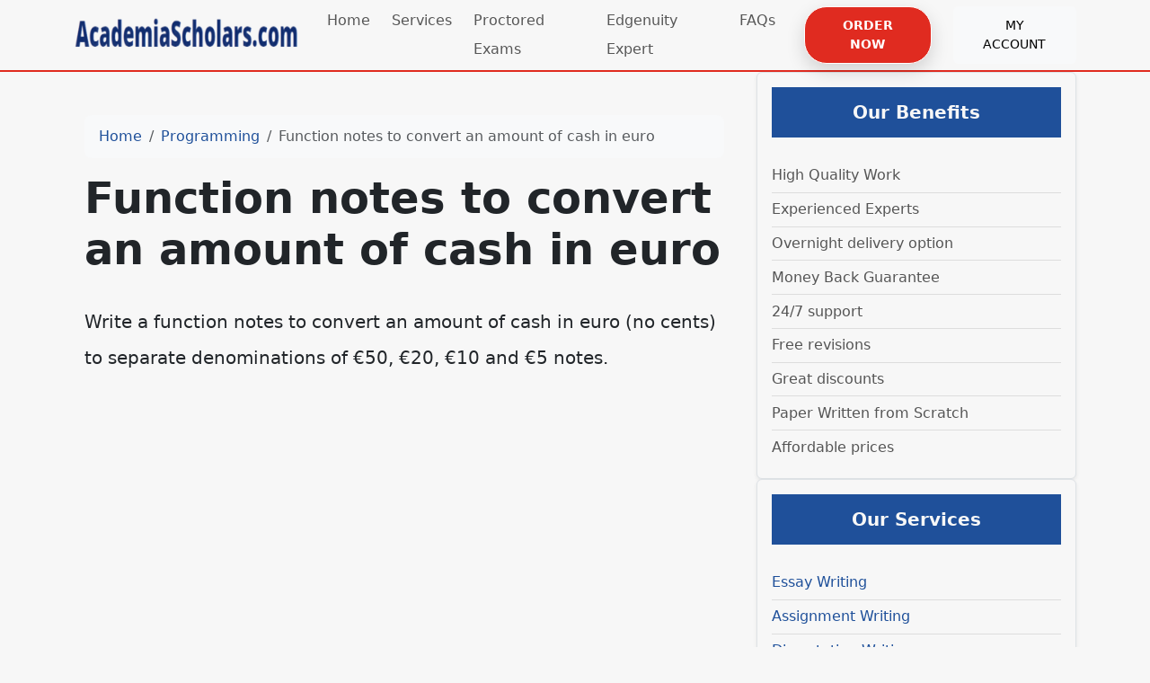

--- FILE ---
content_type: text/html; charset=utf-8
request_url: https://academiascholars.com/function-notes-to-convert-an-amount-of-cash-in-euro/
body_size: 5739
content:
<!doctype html>
<html lang="en">
<head>
    <meta charset="utf-8">
    <meta name="viewport" content="width=device-width, initial-scale=1">
                <link rel="stylesheet" href="https://sdp-cdn.net/build/standard_blue.css?v=1768832683">
<script src="https://sdp-cdn.net/build/app.js?v=1768832683" crossorigin type="module"></script>
        <link rel="stylesheet" href="https://cdn.jsdelivr.net/npm/sal.js@0.8.5/dist/sal.min.css">
    <meta charset="utf-8">
    <meta name="viewport" content="width=device-width, initial-scale=1">
    <title>Function notes to convert an amount of cash in euro</title>
    <meta name="description" content="">
    <!-- Facebook Meta Tags -->
    <meta property="og:type" content="website">
    <meta property="og:title" content="Function notes to convert an amount of cash in euro">
    <meta property="og:description" content="">
    <!-- Twitter Meta Tags -->
    <meta name="twitter:card" content="summary_large_image">
    <meta name="twitter:title" content="Function notes to convert an amount of cash in euro">
    <meta name="twitter:description" content="">
        <link rel="canonical" href="https://academiascholars.com/function-notes-to-convert-an-amount-of-cash-in-euro" />
                <link rel="shortcut icon" href="https://imagedelivery.net/izwgnqPfd1oZ2j0ibzRYFw/6e1b2f20-ea0d-4e6b-b6da-86c289d3b300/public" type="image/x-icon">
                <meta name="twitter:image" content="https://imagedelivery.net/izwgnqPfd1oZ2j0ibzRYFw/faa34d61-0556-4af6-fc10-8e85690c4600/public">
        <meta name="og:image" content="https://imagedelivery.net/izwgnqPfd1oZ2j0ibzRYFw/faa34d61-0556-4af6-fc10-8e85690c4600/public">
                <style>
        .sdp-component-root {
            display: block;
            width: 100%;
            margin: 0;
            padding: 0;
            box-sizing: border-box;
        }
    </style>
   <style>
[data-component="36"] .top-footer-section {
  background-color: #222;
  color: white;
}
[data-component="36"] li {
  line-height: 2;
  list-style: circle;
}
[data-component="36"] h3 {
  font-size: 27px !important;
  color: #e02b20 !important;
}
[data-component="36"] .bottom-footer-section {
  color: white;
  background-color: #1f1f1f;
}
[data-component="36"] a {
  color: white;
}
</style>

<style>
[data-component="40"] ul {
  list-style: none;
  padding-left: 0;
  margin: 0;
}
[data-component="40"] ul li {
  padding: 0.15rem 0;
  border-bottom: 1px solid #ddd;
  font-size: 1rem;
  color: #555;
}
[data-component="40"] ul li:last-child {
  border-bottom: none;
}
[data-component="40"] .sidebar-title {
  font-size: 1.25rem;
  font-weight: 600;
}
</style>

<style>
[data-component="41"] ul {
  list-style: none;
  padding-left: 0;
  margin: 0;
}
[data-component="41"] ul li {
  padding: 0.15rem 0;
  border-bottom: 1px solid #ddd;
  font-size: 1rem;
  color: #555;
}
[data-component="41"] ul li:last-child {
  border-bottom: none;
}
[data-component="41"] .sidebar-title {
  font-size: 1.25rem;
  font-weight: 600;
}
</style>

<style>
[data-component="42"] ul {
  list-style: none;
  padding-left: 0;
  margin: 0;
}
[data-component="42"] ul li {
  padding: 0.15rem 0;
  border-bottom: 1px solid #ddd;
  font-size: 1rem;
  color: #555;
}
[data-component="42"] ul li:last-child {
  border-bottom: none;
}
[data-component="42"] .sidebar-title {
  font-size: 1.25rem;
  font-weight: 600;
}
</style>

<style>
body .btn-primary-subtle {
  color: #fff;
  font-weight: bold;
  padding: 9px 25px;
  border: 1px solid #fff;
  border-radius: 25px;
  box-shadow: 0px 8px 20px rgba(0, 0, 0, 0.15) !important;
  background-color: #e02b20 !important;
}
body .full-hero-section {
  margin-top: 0px !important;
}
body .navbar-light {
  border-bottom: 2px solid #e02b20 !important;
}
body .btn-danger {
  color: white !important;
}
body .middle-content {
  max-width: 100% !important;
}
</style>

</head>
<body>
<!-- Modal -->
<div class="modal fade" id="videoModal" tabindex="-1" aria-labelledby="videoModalLabel" aria-hidden="true">
    <div class="modal-dialog modal-lg modal-dialog-centered video-modal-custom">
        <div class="modal-content">
            <div class="modal-body" id="videoModalBody">
            </div>
        </div>
    </div>
</div>
<script>
    function injectVideo(url){
        let formattedUrl = url.replace('watch?v=', 'embed/');
        const iframe = document.createElement('iframe');
        iframe.width = '100%';
        iframe.height = 'auto';
        iframe.src = formattedUrl;
        iframe.title = 'Video';
        iframe.frameborder = 0;
        iframe.allow = 'accelerometer; autoplay; clipboard-write; encrypted-media; gyroscope; picture-in-picture; web-share';
        iframe.referrerpolicy = 'strict-origin-when-cross-origin';
        iframe.allowfullscreen = true;
        // auto play
        if(formattedUrl.includes('?')){
            console.log('includes ?', formattedUrl);
            iframe.src += '&autoplay=1';
        } else {
            iframe.src += '?autoplay=1';
        }
        // mute
        // iframe.src += '&mute=1';
        // remove all elements in modal body
        document.getElementById('videoModalBody').innerHTML = '';
        document.getElementById('videoModalBody').appendChild(iframe);
    }

    // add document ready, and add listener to listen to modal close event
    document.addEventListener('DOMContentLoaded', function(){
        document.getElementById('videoModal').addEventListener('hidden.bs.modal', function(){
            // remove all elements in modal body
            document.getElementById('videoModalBody').innerHTML = '';
        });
    });


</script>
<nav class="navbar navbar-expand-lg sticky-top site-navigation navbar-light" data-component="35" data-version="53" data-type="components.navbar" data-model-type="ThemeTemplate">
        <div class="container">
        <a class="navbar-brand light-logo" href="/"><img src="https://imagedelivery.net/izwgnqPfd1oZ2j0ibzRYFw/5fe1015e-01c8-4406-2558-81d57f590f00/public" alt="AcademiaScholars"></a>
        <a class="navbar-brand dark-logo" href="/"><img src="https://imagedelivery.net/izwgnqPfd1oZ2j0ibzRYFw/5fe1015e-01c8-4406-2558-81d57f590f00/public" alt="AcademiaScholars"></a>
        <button class="navbar-toggler" type="button" data-bs-toggle="collapse" data-bs-target="#navbarSupportedContent" aria-controls="navbarSupportedContent" aria-expanded="false" aria-label="Toggle navigation">
            <span class="navbar-toggler-icon"></span>
        </button>
        <div class="collapse navbar-collapse" id="navbarSupportedContent">
            <button class="mobile-menu-close" type="button" data-bs-toggle="collapse" data-bs-target="#navbarSupportedContent" aria-controls="navbarSupportedContent" aria-expanded="false" aria-label="Toggle navigation">
                &times;
            </button>
                            <ul class="navbar-nav ms-auto">
                                                                        <li class="nav-item ">
                                <a class="nav-link" href="/">Home</a>
                            </li>
                                                                                                <li class="nav-item ">
                                <a class="nav-link" href="/our-services">Services</a>
                            </li>
                                                                                                <li class="nav-item ">
                                <a class="nav-link" href="/proctored-exams">Proctored Exams</a>
                            </li>
                                                                                                <li class="nav-item ">
                                <a class="nav-link" href="/edgenuity">Edgenuity Expert</a>
                            </li>
                                                                                                <li class="nav-item ">
                                <a class="nav-link" href="/faqs">FAQs</a>
                            </li>
                                                            </ul>
                                        <ul class="navbar-nav ms-auto">
                                            <li class="nav-item">
                            <a href="https://orders.academiascholars.com/new" class="nav-link">
                                <span class="btn btn-primary-subtle">Order Now</span>
                            </a>
                        </li>
                                            <li class="nav-item">
                            <a href="https://orders.academiascholars.com/" class="nav-link">
                                <span class="btn btn-light">My Account</span>
                            </a>
                        </li>
                                    </ul>
                    </div>
    </div>
    <script>
        const menuBar = document.querySelector('.site-navigation');

        window.addEventListener('scroll', () => {
            if (window.scrollY > 50) {
                menuBar.classList.add('scrolled');

            } else {
                menuBar.classList.remove('scrolled');
            }
        });
    </script>
</nav>

<main class="container">
    <div class="row">
        <div class="col-md-8 middle-content">
            <section class="post-section py-4 py-lg-5" data-component="38" data-version="57" data-type="components.post" data-model-type="ThemeTemplate">

    <div class="container">

        
        <nav aria-label="breadcrumb" class="mb-3">
            <ol class="breadcrumb bg-light px-3 py-2 rounded-3">
                <li class="breadcrumb-item">
                    <a href="https://academiascholars.com" class="text-decoration-none">Home</a>
                </li>
                                    <li class="breadcrumb-item">
                        <a href="https://academiascholars.com/category/programming" class="text-decoration-none">
                            Programming
                        </a>
                    </li>
                                <li class="breadcrumb-item active text-truncate" aria-current="page">Function notes to convert an amount of cash in euro</li>
            </ol>
        </nav>

        
                    <h1 class="fw-bold display-5 mb-3">Function notes to convert an amount of cash in euro</h1>
        
        
        <div class="d-flex flex-wrap align-items-center text-muted mb-3 small">
                                </div>

        
        
        
                    <div class="page-content lh-lg fs-5">
                Write a function notes to convert an amount of cash in euro (no cents) to separate denominations of &euro;50, &euro;20, &euro;10 and &euro;5 notes.
            </div>
                
    </div>
</section>

            
        </div>
        <div class="col-md-4 right-sidebar">
            <div class="sidebar-box p-3 bg-white border shadow-sm rounded" data-component="40" data-version="" data-type="components.html-content" data-model-type="ThemeTemplate">
  <h5 class="sidebar-title text-white text-center py-3 mb-4 bg-primary">
    Our Benefits
  </h5>
  <div class="sidebar-body">
    <ul><li>High Quality Work</li><li>Experienced Experts</li><li>Overnight delivery option</li><li>Money Back Guarantee</li><li>24/7 support</li><li>Free revisions</li><li>Great discounts</li><li>Paper Written from Scratch</li><li>Affordable prices</li></ul>
  </div>
</div>
<div class="sidebar-box p-3 bg-white border shadow-sm rounded" data-component="41" data-version="" data-type="components.html-content" data-model-type="ThemeTemplate">
  <h5 class="sidebar-title text-white text-center py-3 mb-4 bg-primary">
    Our Services
  </h5>
  <div class="sidebar-body">
    <ul><li><a href="https://academiascholars.com/essay-writing" title="Essay Writing Services">Essay Writing</a></li><li><a href="https://academiascholars.com/assignment-writing" title="Assignment Writing Services">Assignment Writing</a></li><li><a href="https://academiascholars.com/dissertation-writing" title="Dissertation Writing Services">Dissertation Writing</a></li><li><a href="https://academiascholars.com/coursework-writing" title="Coursework Writing Services">Coursework Writing</a></li><li><a href="https://academiascholars.com/thesis-writing" title="Thesis Writing Services">Thesis Writing</a></li><li><a href="https://academiascholars.com/research-paper-writing" title="Research Paper Writing Services">Research Paper Writing</a></li><li><a href="https://academiascholars.com/homework-writing" title="Homework Writing Services">Homework Writing</a></li></ul>
  </div>
</div>
<div class="sidebar-box p-3 bg-white border shadow-sm rounded" data-component="42" data-version="" data-type="components.html-content" data-model-type="ThemeTemplate">
  <h5 class="sidebar-title text-white text-center py-3 mb-4 bg-primary">
    Free Features
  </h5>
  <div class="sidebar-body">
    <ul><li>Unlimited Free revisions</li><li>Free email delivery</li><li>Free title page</li><li>Free references page</li><li>Free formatting</li></ul>
  </div>
</div>
<div class="cta" data-component="43" data-version="62" data-type="components.cta" data-model-type="ThemeTemplate">
    <div class="container">
        <div class="text-center">
            <div class="col-lg-8 mx-lg-auto">
                <h3 class="" data-component-field="43-title" style="">Ready to attend?</h3>
                <p class="" data-component-field="43-sub_title" style="">Ready to join our block community of business leaders for four days of virtual sessions on driving developer happiness and boosting productivity?</p>
                <a target="_self" href="https://orders.academiascholars.com/new" class="btn btn-primary-subtle">Request a Quotation</a>
            </div>
        </div>
    </div>
</div>

        </div>
    </div>
</main>
<footer class="" data-component="36" data-version="65" data-type="components.footer" data-model-type="ThemeTemplate">
    <div class="top-footer-section py-4 py-lg-5">
        <div class="container">
            <div class="row">
                                                            <div class="col-lg">
                            <h3>
                                Quick Links
                            </h3>
                                                            <p></p><ul><li><a href="https://academiascholars.com/#">Home</a></li><li><a href="https://academiascholars.com/#">About Us</a></li><li><a href="https://academiascholars.com/#">Our Services</a></li><li><a href="https://academiascholars.com/#">How It Order</a></li><li><a href="https://academiascholars.com/#">Our Guarantes</a></li><li><a href="https://academiascholars.com/#">FAQs</a></li><li><a href="https://academiascholars.com/#">Contact Us</a></li></ul><p><img src="https://imagedelivery.net/izwgnqPfd1oZ2j0ibzRYFw/71f858df-2f18-42b0-212c-94f80ebd2500/public" alt="" loading="lazy" decoding="async" width="236" height="62"></p>
                                                        
                        </div>
                                            <div class="col-lg">
                            <h3>
                                AcademiaScholars.com
                            </h3>
                                                            <p></p><p>AcademiaScholars.comThe best essay writing service that you can trust. Make us your partners today and take a rest as we do what we do best.</p><h3>Make Secure Payments</h3><p><img src="https://imagedelivery.net/izwgnqPfd1oZ2j0ibzRYFw/9cb21a47-2290-46a7-5f5b-bdc24d272300/public" alt="" loading="lazy" decoding="async" width="300" height="121"></p>
                                                        
                        </div>
                                            <div class="col-lg">
                            <h3>
                                Our Services
                            </h3>
                                                            <p></p><ul><li><a href="https://academiascholars.com/essay-writing" title="Essay Writing Services">Essay Writing</a></li><li><a href="https://academiascholars.com/assignment-writing" title="Assignment Writing Services">Assignment Writing</a></li><li><a href="https://academiascholars.com/dissertation-writing" title="Dissertation Writing Services">Dissertation Writing</a></li><li><a href="https://academiascholars.com/coursework-writing" title="Coursework Writing Services">Coursework Writing</a></li><li><a href="https://academiascholars.com/thesis-writing" title="Thesis Writing Services">Thesis Writing</a></li><li><a href="https://academiascholars.com/research-paper-writing" title="Research Paper Writing Services">Research Paper Writing</a></li><li><a href="https://academiascholars.com/homework-writing" title="Homework Writing Services">Homework Writing</a></li></ul><h3>Contact Info</h3><p>UK: +44-748 007 0908, USA: +1 917 810 5386</p><p>&nbsp;<a href="/cdn-cgi/l/email-protection" class="__cf_email__" data-cfemail="e68f888089a687858782838b8f8795858e898a879495c885898b">[email&#160;protected]</a></p>
                                                        
                        </div>
                                                </div>
        </div>
    </div>
    <div class="bottom-footer-section py-2 py-3">
        <div class="container ">
            <div class="row align-items-center">
                                <div class="col-lg-6 my-2 text-center d-flex">
                    <p class="mb-0 small" data-component-field="36-footer_text" style="">Copyright &copy; 2025 AcademiaScholars.com | All Rights Reserved.</p>
                </div>
                <div class="col-lg-3 my-2">
                                            <ul class="footer-socials">
                                                    </ul>
                                    </div>
            </div>
        </div>
    </div>
</footer>

<!--Start of Tawk.to Script-->
<script data-cfasync="false" src="/cdn-cgi/scripts/5c5dd728/cloudflare-static/email-decode.min.js"></script><script type="text/javascript">
var Tawk_API=Tawk_API||{}, Tawk_LoadStart=new Date();
(function(){
var s1=document.createElement("script"),s0=document.getElementsByTagName("script")[0];
s1.async=true;
s1.src='https://embed.tawk.to/60b66a72de99a4282a1acf32/1f748vkct';
s1.charset='UTF-8';
s1.setAttribute('crossorigin','*');
s0.parentNode.insertBefore(s1,s0);
})();
</script>
<!--End of Tawk.to Script-->
        <script>
        !function(e,t){"object"==typeof exports&&"object"==typeof module?module.exports=t():"function"==typeof define&&define.amd?define([],t):"object"==typeof exports?exports.sal=t():e.sal=t()}(this,(function(){return(()=>{"use strict";var e={d:(t,n)=>{for(var r in n)e.o(n,r)&&!e.o(t,r)&&Object.defineProperty(t,r,{enumerable:!0,get:n[r]})},o:(e,t)=>Object.prototype.hasOwnProperty.call(e,t)},t={};function n(e,t){var n=Object.keys(e);if(Object.getOwnPropertySymbols){var r=Object.getOwnPropertySymbols(e);t&&(r=r.filter((function(t){return Object.getOwnPropertyDescriptor(e,t).enumerable}))),n.push.apply(n,r)}return n}function r(e){for(var t=1;t<arguments.length;t++){var r=null!=arguments[t]?arguments[t]:{};t%2?n(Object(r),!0).forEach((function(t){o(e,t,r[t])})):Object.getOwnPropertyDescriptors?Object.defineProperties(e,Object.getOwnPropertyDescriptors(r)):n(Object(r)).forEach((function(t){Object.defineProperty(e,t,Object.getOwnPropertyDescriptor(r,t))}))}return e}function o(e,t,n){return t in e?Object.defineProperty(e,t,{value:n,enumerable:!0,configurable:!0,writable:!0}):e[t]=n,e}e.d(t,{default:()=>j});var a="Sal was not initialised! Probably it is used in SSR.",s="Your browser does not support IntersectionObserver!\nGet a polyfill from here:\nhttps://github.com/w3c/IntersectionObserver/tree/master/polyfill",i={root:null,rootMargin:"0% 50%",threshold:.5,animateClassName:"sal-animate",disabledClassName:"sal-disabled",enterEventName:"sal:in",exitEventName:"sal:out",selector:"[data-sal]",once:!0,disabled:!1},l=[],c=null,u=function(e){e&&e!==i&&(i=r(r({},i),e))},d=function(e){e.classList.remove(i.animateClassName)},f=function(e,t){var n=new CustomEvent(e,{bubbles:!0,detail:t});t.target.dispatchEvent(n)},b=function(){document.body.classList.add(i.disabledClassName)},p=function(){c.disconnect(),c=null},m=function(){return i.disabled||"function"==typeof i.disabled&&i.disabled()},v=function(e,t){e.forEach((function(e){var n=e.target,r=void 0!==n.dataset.salRepeat,o=void 0!==n.dataset.salOnce,a=r||!(o||i.once);e.intersectionRatio>=i.threshold?(function(e){e.target.classList.add(i.animateClassName),f(i.enterEventName,e)}(e),a||t.unobserve(n)):a&&function(e){d(e.target),f(i.exitEventName,e)}(e)}))},y=function(){var e=[].filter.call(document.querySelectorAll(i.selector),(function(e){return!function(e){return e.classList.contains(i.animateClassName)}(e,i.animateClassName)}));return e.forEach((function(e){return c.observe(e)})),e},O=function(){b(),p()},h=function(){document.body.classList.remove(i.disabledClassName),c=new IntersectionObserver(v,{root:i.root,rootMargin:i.rootMargin,threshold:i.threshold}),l=y()},g=function(){var e=arguments.length>0&&void 0!==arguments[0]?arguments[0]:{};p(),Array.from(document.querySelectorAll(i.selector)).forEach(d),u(e),h()},w=function(){var e=y();l.push(e)};const j=function(){var e=arguments.length>0&&void 0!==arguments[0]?arguments[0]:i;if(u(e),"undefined"==typeof window)return console.warn(a),{elements:l,disable:O,enable:h,reset:g,update:w};if(!window.IntersectionObserver)throw b(),Error(s);return m()?b():h(),{elements:l,disable:O,enable:h,reset:g,update:w}};return t.default})()}));
        sal({
            disabled: window.innerWidth < 768 // disable on mobile
        })
    </script>
<script src="https://cdn.jsdelivr.net/npm/sal.js@0.8.5/dist/sal.min.js"></script>

<script defer src="https://static.cloudflareinsights.com/beacon.min.js/vcd15cbe7772f49c399c6a5babf22c1241717689176015" integrity="sha512-ZpsOmlRQV6y907TI0dKBHq9Md29nnaEIPlkf84rnaERnq6zvWvPUqr2ft8M1aS28oN72PdrCzSjY4U6VaAw1EQ==" data-cf-beacon='{"version":"2024.11.0","token":"f9c5fc2116654e7da6588d17c35fb8b7","r":1,"server_timing":{"name":{"cfCacheStatus":true,"cfEdge":true,"cfExtPri":true,"cfL4":true,"cfOrigin":true,"cfSpeedBrain":true},"location_startswith":null}}' crossorigin="anonymous"></script>
</body>
</html>
